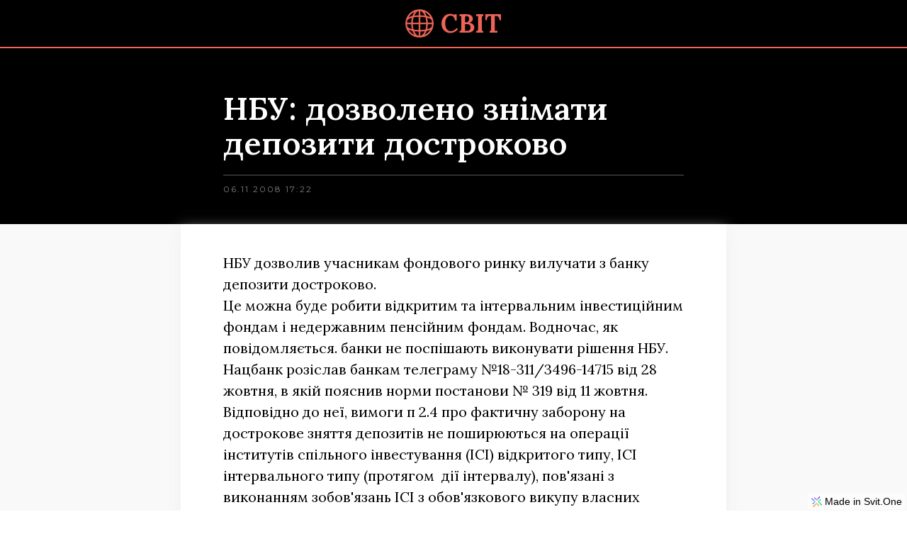

--- FILE ---
content_type: text/html; charset=utf-8
request_url: https://svit.news/ua/news/NBU-dozvoleno-znimaty-depozyty-dostrokovo
body_size: 11131
content:
<!DOCTYPE html><html lang="en"><head><meta name="viewport" content="width=device-width, initial-scale=1"><link rel="shortcut icon" href="https://svit.ams3.digitaloceanspaces.com/66052/1625990921887-news-earth.png"><link rel="apple-touch-icon-precomposed" href="https://svit.ams3.digitaloceanspaces.com/66052/1625990921887-news-earth.png"><meta name="application-name" content="svit.news - Об'єктивні новини про Україну та світ!"><meta name="msapplication-TileColor" content="#2A2A2A"><meta name="twitter:card" content="summary"></meta><meta property="og:title" content="НБУ: дозволено знімати депозити достроково - svit.news - Об'єктивні новини про Україну та світ!" /><title>НБУ: дозволено знімати депозити достроково - svit.news - Об'єктивні новини про Україну та світ!</title><link rel="canonical" href="https://svit.news/ua/news/NBU-dozvoleno-znimaty-depozyty-dostrokovo"/><script>window.dataLayer = window.dataLayer || [];</script><!-- Google Tag Manager --><script>(function(w,d,s,l,i){w[l]=w[l]||[];w[l].push({'gtm.start':new Date().getTime(),event:'gtm.js'});var f=d.getElementsByTagName(s)[0],j=d.createElement(s),dl=l!='dataLayer'?'&l='+l:'';j.defer=true;j.src='https://www.googletagmanager.com/gtm.js?id='+i+dl;f.parentNode.insertBefore(j,f);})(window,document,'script','dataLayer','GTM-KMKM4JC');</script><!-- End Google Tag Manager --><style>@import url('https://fonts.googleapis.com/css?family=Montserrat:400,700,500&display=swap');@import url('https://fonts.googleapis.com/css?family=Lora:600,400,700,500&display=swap');@import url('https://fonts.googleapis.com/css?family=Open%20Sans:700&display=swap');@import url('https://fonts.googleapis.com/css?family=Roboto:400&display=swap');@import url('https://fonts.googleapis.com/css?family=Roboto%20Mono:700&display=swap');html, body, p { margin: 0; padding: 0; }html { overflow-y: auto; overflow-x: hidden; } body { overflow: hidden; } figure { margin:0; } img { max-width: 100%; }.tag-text{}.menu-link{padding:5px;text-decoration:none;}.features-cont{margin:0 auto;max-width:1100px;}@media all and (min-width: 480px) {.features-cont{display:flex;flex-wrap:wrap;justify-content:space-between;}}@media all and (min-width: 992px) {.features-cont{}}.features-wrap-cont{padding:60px 25px 40px;background-color:#f9f9f9;background-position:center;}.news-cont-page{margin:0 auto;padding:10px 0;max-width:1000px;}@media all and (min-width: 768px) {.news-cont-page{padding:10px 0 0 0;}}.article-date{color:#787878;font-size:12px;font-family:Montserrat;}.pricing-cont{display:flex;padding:60px 25px 80px;align-items:center;flex-direction:column;justify-content:center;background-color:#f9f9f9;}@media all and (min-width: 768px) {.pricing-cont{padding:60px 25px 100px;}}.rekvizyty{color:#cccccc;margin:10px auto 0;font-size:12px;text-align:center;font-family:Montserrat;line-height:3;}@media all and (min-width: 992px) {.rekvizyty{}}.team-cont{padding:60px 25px 40px ;}.faq-wrap{margin:0 auto;max-width:1100px;}.tags-cont{padding:0;}@media all and (min-width: 992px) {.tags-cont{}}.burger-img{width:100%;}.article-title-important{color:black;margin:0 0 18px;font-size:19px;font-family:Lora;font-weight:600;line-height:1.3;}.member-cont{margin:0 0 60px;}@media all and (min-width: 480px) {.member-cont{width:48%;}}@media all and (min-width: 768px) {.member-cont{width:31.5%;}}.line-1{width:100px;height:2px;margin:0 auto 5px;background-color:#1b9155;}.footer-text{color:#aaaaaa;font-size:14px;text-align:center;font-family:Montserrat;line-height:2;}.article-title-very-important{color:#EE6457;margin:0 0 18px;font-size:19px;font-family:Lora;font-weight:600;line-height:1.3;}.q-cont{margin:0 0 20px;padding:10px 15px 40px;border-color:rgba( 70, 80, 98, 0.2) ;border-style:solid;border-width:0 0 1px;}@media all and (min-width: 992px) {.q-cont{}}.header-wrap{width:100%;margin:0 auto;display:flex;flex-wrap:wrap;align-items:center;flex-direction:row;justify-content:center;}@media all and (min-width: 992px) {.header-wrap{justify-content:space-between;}}.news-cont{padding:40px 20px;background-color:#f2f2f2;}@media all and (min-width: 480px) {.news-cont{padding:40px 60px;}}.article-link-cont{text-decoration:none;}.suggestion-a-title-{color:black;font-size:20px;font-family:Lora;line-height:1.3;}.suggestion-a-title-:hover{color:#EE6457;}@media all and (min-width: 768px) {.suggestion-a-title-{}}.members-wrap{margin:0 auto;display:flex;flex-wrap:wrap;max-width:1100px;}@media all and (min-width: 480px) {.members-wrap{justify-content:space-between;}}.lang-link{padding:5px;text-decoration:none;}.member-img{width:100%;padding:0 0 20px;}.main-text{color:#ffffff;font-size:46px;text-align:center;font-family:Open Sans;font-weight:bold;}.Hide{display:none;}.blog-dataset-list{}@media all and (min-width: 480px) {.blog-dataset-list{display:flex;flex-wrap:wrap;justify-content:space-between;}}.contact-form{color:#333333;width:100%;height:40px;margin:15px 0 30px;padding:0 20px;box-sizing:border-box;font-family:Roboto;border-color:rgba(255, 255, 255, 0.6);border-style:solid;border-width:1px;background-color:rgba(255, 255, 255, 0.6);}.lang-button-text{font-size:12px;font-family:Arial;}.Body{margin:0;display:flex;padding:0;flex-wrap:wrap;}.q-title{color:#1b9155;margin:0 0 10px;font-size:22px;font-family:Montserrat;font-weight:bold;line-height:1.8;}@media all and (min-width: 768px) {.q-title{font-size:22px;}}.blog-img{width:100%;display:block;object-fit:cover;}@media all and (min-width: 480px) {.blog-img{max-width:300px;min-width:100%;max-height:300px;}}@media all and (min-width: 768px) {.blog-img{height:100%;min-width:300px;object-fit:cover;background-color:#ffffff;}}@media all and (min-width: 992px) {.blog-img{}}.article-cont{width:100%;margin:0 0 15px 0;overflow:hidden;box-shadow:0px 0px 2px #d6d6d6;;border-color:#dddddd;border-style:solid;border-width:0px;border-radius:2px;background-color:white;}.article-cont:hover{background-color:#fcfcfc;}@media all and (min-width: 768px) {.article-cont{}}.faq-cont{padding:60px 25px 40px ;}.parallax-img{display:flex;padding:20px;min-height:350px;align-items:center;flex-direction:column;background-size:cover;justify-content:center;background-color:rgba( 70, 80, 98, 0.4) ;background-position:top;background-attachment:fixed;}@media all and (min-width: 768px) {.parallax-img{background-position:center;}}@media all and (min-width: 992px) {.parallax-img{}}.label-text{color:rgba( 70, 80, 98, 1) ;font-size:50px;font-family:Roboto Mono;font-weight:bold;}.contact-text{color:white;font-family:Montserrat;}.footer-logo-text{color:#EE6457;margin:0 0 0 12px;font-size:42px;font-family:Lora;font-weight:bold;}.contact-color-wrap{padding:60px 25px 40px ;min-height:400px;background-color:rgba( 70, 80, 98, 0.4) ;}.news-in-feed{display:flex;flex-direction:column;}@media all and (min-width: 480px) {.news-in-feed{flex-direction:row;}}.suggestions-title{color:#EE6457;margin:0 0 20px;font-size:18px;font-family:Montserrat;font-weight:500;}.member-name{color:#1b9155;margin:0 0 7px;font-size:22px;font-family:Montserrat;font-weight:bold;}.pagination-link{text-decoration:none;}.blog-headline{color:rgba( 70, 80, 98, 1) ;padding:0 20px;box-sizing:border-box;align-items:center;font-family:Montserrat;font-weight:bold;line-height:2;letter-spacing:1px;}@media all and (min-width: 480px) {.blog-headline{}}.tag-link{}.article-p-img{width:100%;display:block;max-width:100%;}@media all and (min-width: 480px) {.article-p-img{}}.suggestions-list{padding:20px 0 0 ;border-color:#EE6457;border-style:solid;border-width:2px 0 0 0;}.article-p-credit{color:#757575;font-size:12px;font-family:Lora;line-height:2;}.footer-logo-cont{margin:0 0 20px;display:flex;align-items:center;justify-content:center;}@media all and (min-width: 480px) {.footer-logo-cont{width:100%;margin:0 0 40px;justify-content:center;}}.projects-wrap{}@media all and (min-width: 768px) {.projects-wrap{display:flex;flex-wrap:wrap;justify-content:space-between;}}.article-image-cont{background-color:#ffffff;}@media all and (min-width: 768px) {.article-image-cont{display:flex;min-width:300px;min-height:200px;align-items:center;}}.blog-cont{width:100%;margin:0 auto 10px;overflow:hidden;border-radius:6px;background-color:white;}@media all and (min-width: 480px) {.blog-cont{}}@media all and (min-width: 768px) {.blog-cont{}}@media all and (min-width: 992px) {.blog-cont{}}.news-wrap-cont{margin:0 auto;display:flex;max-width:825px;flex-direction:column;}.navbar-text{color:white;padding:15px 5px;font-family:Roboto;border-color:#cccccc;border-style:solid;border-width:0 0 1px;}@media all and (min-width: 992px) {.navbar-text{padding:10px 20px;border-width:0;}}.article-wrap-cont{}@media all and (min-width: 768px) {.article-wrap-cont{display:flex;}}@media all and (min-width: 992px) {.article-wrap-cont{display:flex;flex-direction:row;}}.general-text{margin:20px  0 30px 0 ;font-size:18px;font-family:Lora;font-weight:400;line-height:1.5;}@media all and (min-width: 480px) {.general-text{margin:30px  0;}}@media all and (min-width: 768px) {.general-text{font-size:20px;}}.price-number{color:#333333;text-align:center;font-family:Montserrat;line-height:3;}.big-img-cont{height:500px;display:flex;padding:20px;box-sizing:border-box;align-items:center;flex-direction:column;background-size:cover;justify-content:center;background-color:rgba( 70, 80, 98, 0.4) ;background-position:center;}@media all and (min-width: 768px) {.big-img-cont{height:600px;background-attachment:fixed;}}@media all and (min-width: 992px) {.big-img-cont{height:600px;}}.member-job{color:rgba( 70, 80, 98, 1);font-size:14px;font-family:Montserrat;}.service-cont{margin:0 0 60px;display:flex;align-items:flex-start;flex-direction:column;justify-content:flex-start;}@media all and (min-width: 480px) {.service-cont{max-width:500px;}}@media all and (min-width: 768px) {.service-cont{margin:0 0 60px;padding:0 30px 0 0;max-width:300px;}}.contact-wrap{margin:0 auto;max-width:600px;}.white-headline{color:white;width:100%;margin:0 auto 10px;font-size:30px;text-align:center;font-family:Montserrat;font-weight:bold;line-height:2;letter-spacing:1px;}.Company-name{color:white;font-size:28px;text-align:center;}.Social-icons{width:35px;opacity:60%;}@media all and (min-width: 480px) {.Social-icons{}}@media all and (min-width: 992px) {.Social-icons{}}.suggestion-a-cont{margin:0 0 15px;padding:18px 20px;box-shadow:0px 0px 2px #dddddd;background-color:white;}@media all and (min-width: 480px) {.suggestion-a-cont{}}@media all and (min-width: 768px) {.suggestion-a-cont{box-shadow:0px 0px 2px #;}}.pricing-wrap-cont{display:flex;flex-wrap:wrap;max-width:1100px;align-items:center;flex-direction:row;justify-content:flex-start;}@media all and (min-width: 768px) {.pricing-wrap-cont{margin:20px 0 40px;flex-wrap:nowrap;flex-direction:row;justify-content:space-between;}}.blog-wrap{margin:0 auto;display:flex;flex-wrap:wrap;max-width:1100px;border-radius:10px;justify-content:space-between;}@media all and (min-width: 992px) {.blog-wrap{max-width:900px;}}.project-cont{margin:0 0 60px;}@media all and (min-width: 768px) {.project-cont{width:48%;}}@media all and (min-width: 992px) {.project-cont{margin:0 0 70px;}}.Social-links{width:100%;margin:5px 10px;}.price-text{color:#333333;font-size:14px;font-family:Montserrat;line-height:2;}.q-about{color:rgba( 70, 80, 98, 1) ;font-size:14px;font-family:Montserrat;line-height:2;}.contact{min-height:500px;background-size:cover;background-image:url('/site-static/desktop-web.jpg');background-position:center;background-attachment:fixed;}.footer-blocks{margin:0 auto;display:flex;max-width:1000px;align-items:center;flex-direction:column;justify-content:center;}@media all and (min-width: 480px) {.footer-blocks{flex-direction:column;}}@media all and (min-width: 992px) {.footer-blocks{}}.headline{color:rgba( 70, 80, 98, 1) ;width:100%;margin:0 auto 10px;font-size:30px;text-align:center;font-family:Montserrat;font-weight:bold;line-height:2;letter-spacing:1px;}@media all and (min-width: 768px) {.headline{width:100%;}}@media all and (min-width: 992px) {.headline{margin:0 auto 20px;}}.price-item-cont{display:flex;padding:20px ;border-color:#e8e8e8;border-style:solid;border-width:1px 0 0 0;flex-direction:row;}.article-title{color:black;margin:0 0 18px;font-size:19px;font-family:Lora;line-height:1.3;}.article-title:hover{color:#EE6457;}.footer-headline{color:white;text-align:center;font-family:Montserrat;line-height:2;}.article-p-date{color:#7f7f7f;margin:10px auto 0;font-size:12px;max-width:650px;font-family:Montserrat;line-height:1.5;letter-spacing:2px;}.article-p-wrap-cont{margin:0 auto;padding:0 20px 20px;max-width:650px;background-color:white;}.article-p-wrap-cont:hover{}@media all and (min-width: 480px) {.article-p-wrap-cont{padding:0px 60px 40px;}}@media all and (min-width: 768px) {.article-p-wrap-cont{padding:0px 60px 60px;box-shadow:0px 10px 20px #eeeeee;}}.logo-image{height:36px;object-fit:contain;}@media all and (min-width: 768px) {.logo-image{height:40px;}}.article-text-cont{padding:18PX 20px;}.blog{padding:60px 5px 40px ;align-items:center;flex-direction:column;justify-content:center;}.label-cont{width:60px;bottom:20px;height:50px;display:flex;position:relative;align-items:center;border-radius:0 0 5px 5px;justify-content:center;}.burger-cont{width:36px;display:flex;align-items:center;}@media all and (min-width: 992px) {.burger-cont{display:none;}}.footer{padding:40px 25px 10px ;background-color:#000000;}@media all and (min-width: 480px) {.footer{padding:40px 60px 10px ;}}.article-p-cont{padding:0 0 20px;background-color:#f9f9f9;}@media all and (min-width: 480px) {.article-p-cont{}}@media all and (min-width: 768px) {.article-p-cont{}}.logo-text{color:#EE6457;margin:0 0 0 10px;font-size:30px;font-family:Lora;font-weight:bold;}@media all and (min-width: 768px) {.logo-text{font-size:36px;}}.navbar{width:100%;display:none;padding:10px 0;flex-wrap:wrap;flex-direction:column;justify-content:center;}@media all and (min-width: 992px) {.navbar{width:auto;display:flex;flex-direction:row;justify-content:flex-end;}}.suggestions-list-wrap-cont{margin:0 auto;max-width:650px;}.article-p-source{color:#333333;opacity:50%;font-size:13px;font-family:Montserrat;line-height:1.5;text-decoration:none;}.pagination-cont{fill:#EE6457;width:125px;margin:0 10px;display:flex;align-items:center;}.pagination-cont:hover{color:#EE6457;}@media all and (min-width: 992px) {.pagination-cont{fill:#EE6457;}}.Authors{font-size:18px;text-align:right;font-family:Lora;font-weight:500;}.suggestion-a-link{text-decoration:none;}@media all and (min-width: 768px) {.suggestion-a-link{}}.footer-block{margin:0 0 20px;align-items:center;flex-direction:column;}@media all and (min-width: 480px) {.footer-block{}}@media all and (min-width: 768px) {.footer-block{}}@media all and (min-width: 992px) {.footer-block{}}.article-img-cont{}.none{display:none;}@media all and (min-width: 992px) {.none{}}.paginations-cont{display:flex;align-items:center;flex-direction:row;justify-content:center;}.service-icon{width:60px;margin:30px auto 40px;}.suggestions-list-cont{padding:40px 20px;background-color:#f9f9f9;}@media all and (min-width: 480px) {.suggestions-list-cont{padding:60px 60px 80px;}}.header{height:;padding:12px 20px ;flex-wrap:wrap;border-color:#EE6457;border-style:solid;border-width:0 0 2px 0;justify-content:space-between;background-color:black;}@media all and (min-width: 480px) {.header{padding:10px 60px;}}@media all and (min-width: 992px) {.header{flex-wrap:nowrap;align-items:center;justify-content:space-between;}}.article-p-wrap-title-cont{padding:40px 20px 20px;align-items:flex-start;flex-direction:column;justify-content:center;background-color:black;}@media all and (min-width: 480px) {.article-p-wrap-title-cont{padding:50px 60px 20px;}}@media all and (min-width: 768px) {.article-p-wrap-title-cont{padding:60px 60px 40px;}}.article-p-title{color:white;margin:0 auto;padding:0 0 20px;font-size:25px;max-width:650px;font-family:Lora;font-weight:600;line-height:1.1;border-color:rgba(242, 242, 242, 0.2);border-style:solid;border-width:0 0 2px 0;}@media all and (min-width: 768px) {.article-p-title{font-size:45px;}}@media all and (min-width: 992px) {.article-p-title{}}.footer-logo-image{width:50px;}.logo-cont{display:flex;align-items:center;justify-content:center;text-decoration:none;}@media all and (min-width: 768px) {.logo-cont{margin:0 auto;}}.pagination-text{color:black;padding:0 10px;font-size:14px;text-align:center;font-family:Montserrat;font-weight:500;line-height:3;}.pagination-text:hover{color:#EE6457;}.link{text-decoration:none;}@media all and (min-width: 480px) {#widget-6eae313c-9fd9-412b-8660-d32ae4ff12cc{}}</style><style>
        #bottom-svit-branding {
            height: 22px;
            line-height: 22px;
            border-radius: 3px;
            background: rgba(255,255,255,0.5);
            border: 1px solid rgba(255,255,255,0.4);
            position: fixed;
            bottom: 2px;
            right: 2px;
            color: #000;
            display: flex;
            align-items: center;
            box-sizing: border-box;
            text-decoration: none;
            font-family: "Helvetica Neue", "Helvetica", "Arial", sans-serif;
        }

        #bottom-svit-branding svg {
            height: 15px;
            padding: 2px;
            margin-left: 2px;
        }

        #bottom-svit-branding span {
            height: 22px;
            line-height: 22px;
            margin-right: 4px;
            margin-left: 2px;
            font-size: 14px;
        }
    </style></head><body id="widget-6c7256f3-7fd8-4358-8575-938fb8f57037" class=""><img
            role="presentation"
            alt=""
            width="2000"
            height="2000"
            style="pointer-events:none;position:absolute;top:0;left:0;width:99vw;height:99vh;max-width:99vw;max-height:99vh"
            src="[data-uri]"
        />
        <div class="" id="widget-f715e591-3d17-487f-b9aa-d5fcbca92a73"><div class="header" id="widget-cd564381-0217-4d28-9a3f-33bc02f9973f"><div class="header-wrap" id="widget-4020e0d1-eaa1-4bee-9411-d59c0b88ddd9"><a href="/ua" class="logo-cont" id="widget-a1f793ad-d83b-402d-b667-42dad697bd44"><img src="/site-static/news-earth.png" class="logo-image" id="widget-19a75c8e-7c90-41f0-ae3a-e53b7287a171"/><div class="logo-text" id="widget-28f53823-075e-48a0-9057-c999560dcfee">СВІТ</div></a><div class="burger-cont none" id="widget-7c2bc822-3aec-4a33-bc4d-780dd2bb1e35"><img src="/site-static/menu-48.png" class="burger-img" id="widget-25aeff17-d282-4cde-8cdb-13b9dbbf9faf"/></div><div class="navbar none" id="widget-fd10c2f3-74bf-4418-976c-700355503b6c"><a href="/ua/news" class="link" id="widget-22a0b941-57f5-4d24-8f31-5d4cda870c8a"><div class="navbar-text" id="widget-47d98c04-2917-400e-b805-d498828cdfc7">Новини</div></a><a href="/ua" class="link" id="widget-b85b0ab3-2791-448c-b6ec-d93eab7328f7"><div class="navbar-text" id="widget-49d3cdd1-8096-4e51-907b-0c530fc7b036">Статті</div></a></div></div></div></div><div class="article-p-cont" id="widget-ba8b5468-f532-4a44-b556-0ce126f415cf"><div class="article-p-wrap-title-cont" id="widget-473becf5-9756-40aa-83c0-462c2333b2f0"><h1 class="article-p-title" id="widget-ed2f451e-edd6-476f-8c9f-03067e0f5b91">НБУ: дозволено знімати депозити достроково</h1><div class="article-p-date" id="widget-6cd684c3-83ce-4e93-bed8-c13ef77273b8">06.11.2008 17:22</div><div class="article-p-credit" id="widget-3ee6f078-35a0-4ed2-9e24-c11622b4630a"></div></div><div class="article-p-wrap-cont" id="widget-d8099f09-ec04-495e-9a20-7bdc9f6fbbcb"><div class="news-cont-page" id="widget-102574e6-2305-4b54-b677-2f1e5ba60ad1"><img class="article-p-img" id="widget-77f56fa1-af4f-4856-bbf4-aad3ad24e1e6"/><div class="article-p-credit" id="widget-a053efe6-4684-45df-8f0a-f7d8e97e6a5a"></div><div class="general-text" id="widget-f6b2faea-4de4-4d3a-8468-75b75c743014"><p>НБУ дозволив учасникам фондового ринку вилучати з банку депозити достроково.</p><p>Це можна буде робити відкритим та інтервальним інвестиційним фондам і недержавним пенсійним фондам. Водночас, як повідомляється. банки не поспішають виконувати рішення НБУ.</p><p>Нацбанк розіслав банкам телеграму №18-311/3496-14715 від 28 жовтня, в якій пояснив норми постанови № 319 від 11 жовтня.</p><p>Відповідно до неї, вимоги п 2.4 про фактичну заборону на дострокове зняття депозитів не поширюються на операції інститутів спільного інвестування (ІСІ) відкритого типу, ІСІ інтервального типу (протягом  дії інтервалу), пов&#x27;язані з виконанням зобов&#x27;язань ІСІ з обов&#x27;язкового викупу власних цінних паперів на вимогу інвестора, і на операції НПФ, пов&#x27;язані з виплатами своїм учасникам.</p><p>Таким чином НБУ знизить ризики для вкладників НПФ і публічних інвестфондів, які в основному перебувають на банківських депозитах через обвал фондового ринку.</p><p>Нагадаємо, 13 жовтня НБУ заборонив банкам достроково видавати депозити й збільшувати кредитування, заморозивши розмір їхніх активів. Ці екстрені заходи були прийняті регулятором для обмеження наслідків фінансової кризи.</p><p>30 жовтня НБУ посилив правила валютних перекладів за кордон.</p></div><div class="article-p-source" id="widget-1999ba01-26e1-4132-aee2-efc0dec90ce3"></div><div class="" id="widget-ae6a033e-37d5-48dd-9fdf-d90efa34bcf6"><div class="Authors" id="widget-4ebcb9cd-ab64-4d34-95bd-68fe532f0674"></div></div><div class="tags-cont" id="widget-6eae313c-9fd9-412b-8660-d32ae4ff12cc"><div class="" id="widget-8bbc6500-3235-494f-a654-3a1ddcb870de">Більше про теми:   </div><div class="" id="widget-c6c63a41-a330-4601-8869-723cdd8727d9"></div></div></div></div></div><div class="suggestions-list-cont" id="widget-94b29b46-951b-4078-9fc1-89833f6bacb8"><div class="suggestions-list-wrap-cont" id="widget-1b284df5-db54-4b26-83c1-ea892451c918"><div class="suggestions-title" id="widget-9d51d6ac-3481-4990-b6ae-123caa2d2dcd">Читайте також</div><div class="suggestions-list" id="widget-00c95a55-3bd3-4d3c-9d5f-3a1956a8964f"><a class="suggestion-a-link" id="widget-b69de972-a78a-4cd0-857f-ce3d6a2fea6e-0"><div class="suggestion-a-cont" id="widget-7b861925-664d-4af2-94df-ee0b7466d25f-0"><div class="suggestion-a-title-" id="widget-b0c4afd7-87cd-4a55-8a6f-845f8c46cfd7-0">Дослідження виявило два піки старіння, що впливають на здоров’я</div></div></a><a href="/ua/news/Afhanska-bizhenka-dyskvalifikovana-na-Olimpiadi-v-Paryzhi-cherez-nakydku-z-napysom--Free-Afghan-Women-" class="suggestion-a-link" id="widget-b69de972-a78a-4cd0-857f-ce3d6a2fea6e-1"><div class="suggestion-a-cont" id="widget-7b861925-664d-4af2-94df-ee0b7466d25f-1"><div class="suggestion-a-title-" id="widget-b0c4afd7-87cd-4a55-8a6f-845f8c46cfd7-1">Афганська біженка дискваліфікована на Олімпіаді в Парижі через накидку з написом “Free Afghan Women”</div></div></a><a href="/ua/news/Zelenskyy-anonsuvav-rishennya-dlya-zmitsnennya-dukhovnoyi-nezalezhnosti-Ukrayiny" class="suggestion-a-link" id="widget-b69de972-a78a-4cd0-857f-ce3d6a2fea6e-2"><div class="suggestion-a-cont" id="widget-7b861925-664d-4af2-94df-ee0b7466d25f-2"><div class="suggestion-a-title-" id="widget-b0c4afd7-87cd-4a55-8a6f-845f8c46cfd7-2">Зеленський анонсував рішення для зміцнення духовної незалежності України</div></div></a></div></div></div><div class="" id="widget-200407e5-e749-42b0-a292-3587f2de224d"><div class="footer" id="widget-b45f2ab3-472c-4637-8f89-ab730976fda7"><div class="footer-blocks" id="widget-54673d50-aa76-4f35-95b8-22fb0b175911"><a href="https://svit.news" class="footer-logo-cont" id="widget-65629ddd-189a-40e3-a7c1-d461666d094d"><div class="footer-logo-cont" id="widget-4c543ea3-c9bc-4cc0-9176-4217451b3861"><img src="/site-static/news-earth.png" class="footer-logo-image" id="widget-59fc0f20-8335-422d-9de4-2bfd31916565"/><div class="footer-logo-text" id="widget-8aecde10-02a7-402e-b7ff-4bfa1daa5693"><p>СВІТ</p></div></div></a><div class="footer-block" id="widget-5438e595-9d83-4c27-a822-92bdff0527e8"><div class="footer-headline" id="widget-b5ba2af0-173d-4a4f-8aac-351630cd51b1">Про редакцію</div><a href="mailto:editorial@svit.news" class="link" id="widget-5cbf7d74-cc2c-4580-a205-636dcab1b57d"><div class="footer-text" id="widget-7faadb4e-421b-42d1-8a9c-1e3cab110073">editorial@svit.news</div></a></div><div class="footer-block" id="widget-e3a40bd5-2b5b-4185-81d2-03c05d4d5a6b"><div class="footer-headline" id="widget-db416a52-38d2-464a-8ffb-17bdef4f7f0d">Соціальні мережі</div><a href="https://www.facebook.com/svit.news" class="Social-links" id="widget-ffcae374-6bf8-48a5-967e-5554ae6ec6b5"><img src="/site-static/facebook-box_white.png" class="Social-icons" id="widget-ed7a1ad0-81cd-4d59-9857-8141e8f4cf03"/></a><a href="https://twitter.com/Svit_News" class="Social-links" id="widget-ac3f47ca-e45a-46f2-8470-a18dab30d091"><img src="/site-static/twitter_white.png" class="Social-icons" id="widget-7a4b4a24-d4b5-43c2-aa28-beca03c792b3"/></a><a href="https://www.instagram.com/svit.news/" class="Social-links" id="widget-324d1e59-7ded-49ca-b0de-a0e8d4b6bb94"><img src="/site-static/instagram_white.png" class="Social-icons" id="widget-aa472bec-e188-4153-8c83-ff8c72c04707"/></a></div></div><div class="rekvizyty" id="widget-3a7e2f32-9248-4386-99f3-77d02cba0fee">Copyright Svit</div></div></div><script defer="true" type="module">try {
        var numberClicked4a9c4bb2_4193_4caa_b96f_95bdcc7b187a = 0;
        document.getElementById("widget-7c2bc822-3aec-4a33-bc4d-780dd2bb1e35").addEventListener("click", function() {
            numberClicked4a9c4bb2_4193_4caa_b96f_95bdcc7b187a += 1;
            if(numberClicked4a9c4bb2_4193_4caa_b96f_95bdcc7b187a % 2 !== 0) {
                console.log("first click");
                
        var el = document.getElementById("widget-fd10c2f3-74bf-4418-976c-700355503b6c");
        el.style.display = "block";
    
            }
        });
    
        var numberClickedfd9f7b31_757d_4256_a0ab_88ac24f46a83 = 0;
        document.getElementById("widget-7c2bc822-3aec-4a33-bc4d-780dd2bb1e35").addEventListener("click", function() {
            numberClickedfd9f7b31_757d_4256_a0ab_88ac24f46a83 += 1;
            if(numberClickedfd9f7b31_757d_4256_a0ab_88ac24f46a83 % 2 === 0) {
                console.log("second click");
                
        var el = document.getElementById("widget-fd10c2f3-74bf-4418-976c-700355503b6c");
        el.style.display = "none";
    
            }
        });
     } catch (e) { console.log(e); }console.log('Interaction script loaded');
</script><!-- Body Injection -->
<!-- End of Body Injection --><!-- Google Tag Manager (noscript) --><noscript><iframe src="https://www.googletagmanager.com/ns.html?id=GTM-KMKM4JC" height="0" width="0" style="display:none;visibility:hidden"></iframe></noscript><!-- End Google Tag Manager (noscript) --><a id="bottom-svit-branding" href="https://svit.one/?utm_source={{uc site.path}}&utm_medium=brand+banner&utm_campaign=Made+in+Svit">
        <svg version="1.1" id="Layer_1" xmlns="http://www.w3.org/2000/svg" xmlns:xlink="http://www.w3.org/1999/xlink" x="0px" y="0px" viewBox="0 0 48 48" style="enable-background:new 0 0 48 48;" xml:space="preserve"><style type="text/css">.svit-st0{fill:url(#SVGID_1_);}.svit-st1{fill:url(#SVGID_2_);}.svit-st2{fill:url(#SVGID_3_);}.svit-st3{fill:url(#SVGID_4_);}</style><g><linearGradient id="SVGID_1_" gradientUnits="userSpaceOnUse" x1="-341.6601" y1="-722.6744" x2="-355.2392" y2="-709.0953" gradientTransform="matrix(0.7071 -0.7071 -0.7071 -0.7071 -221.4152 -726.5798)"><stop offset="0" style="stop-color:#00AA52"/><stop offset="0.2137" style="stop-color:#0EC77E"/><stop offset="0.4283" style="stop-color:#1ADFA2"/><stop offset="0.629" style="stop-color:#23F1BC"/><stop offset="0.8081" style="stop-color:#28FBCC"/><stop offset="0.9477" style="stop-color:#2AFFD2"/></linearGradient><path class="svit-st0" d="M47.8,36.8L35.4,24.4c-0.2-0.2-0.2-0.6,0-0.9l8.3-8.3c0.2-0.2,0.2-0.6,0-0.9L41.4,12c-0.2-0.2-0.6-0.2-0.9,0L29,23.5c-0.2,0.2-0.2,0.6,0,0.9L44.6,40c0.2,0.2,0.6,0.2,0.9,0l2.3-2.3C48.1,37.4,48.1,37,47.8,36.8z"/><linearGradient id="SVGID_2_" gradientUnits="userSpaceOnUse" x1="-622.0571" y1="883.5601" x2="-635.6361" y2="869.981" gradientTransform="matrix(-0.7071 0.7071 0.7071 0.7071 -1042.6329 -136.9088)"><stop offset="0" style="stop-color:#FD5179"/><stop offset="0.1956" style="stop-color:#FD785A"/><stop offset="0.4155" style="stop-color:#FD9C3C"/><stop offset="0.621" style="stop-color:#FDB627"/><stop offset="0.8046" style="stop-color:#FDC61A"/><stop offset="0.9477" style="stop-color:#FDCC15"/></linearGradient><path class="svit-st1" d="M11.2,47.8l12.4-12.4c0.2-0.2,0.6-0.2,0.9,0l8.3,8.3c0.2,0.2,0.6,0.2,0.9,0l2.3-2.3c0.2-0.2,0.2-0.6,0-0.9L24.5,29c-0.2-0.2-0.6-0.2-0.9,0L8,44.6c-0.2,0.2-0.2,0.6,0,0.9l2.3,2.3C10.5,48.1,11,48.1,11.2,47.8z"/><linearGradient id="SVGID_3_" gradientUnits="userSpaceOnUse" x1="-309.4793" y1="-1368.5117" x2="-323.0585" y2="-1382.0908" gradientTransform="matrix(0.7071 -0.7071 -0.7071 -0.7071 -722.8129 -1186.5074)"><stop offset="0" style="stop-color:#5102D4"/><stop offset="8.117916e-02" style="stop-color:#6217D9"/><stop offset="0.2852" style="stop-color:#8845E4"/><stop offset="0.48" style="stop-color:#A56AED"/><stop offset="0.6607" style="stop-color:#BB84F4"/><stop offset="0.822" style="stop-color:#C794F8"/><stop offset="0.9477" style="stop-color:#CC9AF9"/></linearGradient><path class="svit-st2" d="M36.8,0.2L24.5,12.6c-0.2,0.2-0.6,0.2-0.9,0l-8.3-8.3C15,4,14.6,4,14.4,4.3L12,6.6c-0.2,0.2-0.2,0.6,0,0.9L23.5,19c0.2,0.2,0.6,0.2,0.9,0L40,3.4c0.2-0.2,0.2-0.6,0-0.9l-2.3-2.3C37.5-0.1,37.1-0.1,36.8,0.2z"/><linearGradient id="SVGID_4_" gradientUnits="userSpaceOnUse" x1="267.0724" y1="208.2553" x2="280.6515" y2="221.8344" gradientTransform="matrix(0.7071 0.7071 0.7071 -0.7071 -336.1042 -19.6172)"><stop offset="0" style="stop-color:#4538FF"/><stop offset="0.1889" style="stop-color:#555FFF"/><stop offset="0.427" style="stop-color:#678BFF"/><stop offset="0.6415" style="stop-color:#74AAFF"/><stop offset="0.8223" style="stop-color:#7CBDFF"/><stop offset="0.9477" style="stop-color:#7FC4FF"/></linearGradient><path class="svit-st3" d="M0.2,11.2l12.4,12.4c0.2,0.2,0.2,0.6,0,0.9l-8.3,8.3C4,33,4,33.4,4.3,33.6L6.6,36c0.2,0.2,0.6,0.2,0.9,0L19,24.5c0.2-0.2,0.2-0.6,0-0.9L3.4,8C3.2,7.7,2.8,7.7,2.5,8l-2.3,2.3C-0.1,10.5-0.1,11,0.2,11.2z"/></g></svg>
        <span>Made in Svit.One</span>
    </a></body></html>